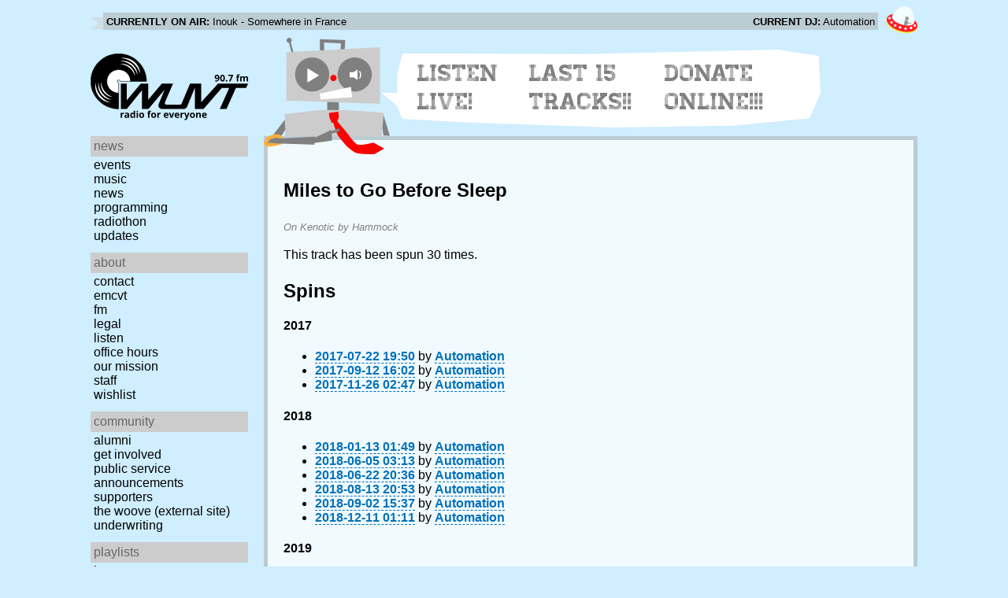

--- FILE ---
content_type: text/html; charset=utf-8
request_url: https://www.wuvt.vt.edu/playlists/track/395200
body_size: 13878
content:
<!DOCTYPE html>
<html lang="en">
    <head>
        <meta charset="utf-8" />
	<meta name="viewport" content="width=device-width, initial-scale=1" />
        <title>Miles to Go Before Sleep - Kenotic - Hammock - Playlist Archive - WUVT: Radio for Everyone!</title>

        <link rel="stylesheet" type="text/css" href="/static/css/wuvt.css?v=28" />
        <link rel="stylesheet" type="text/css" href="/static/css/glyphiconstrap.css" />
        <link rel="alternate" type="application/atom+xml"
            href="/feed.atom" title="Atom Feed"  />
        
        
        <link rel="shortcut icon"
            href="/static/img/favicon.ico" />
        <link rel="apple-touch-icon"
            href="/static/img/icon.png" />
    </head>
    <body>

<header>
    <div id="nowplaying"> <!-- now playing bar -->
        
        <ul>
            <li><strong>Currently on air:</strong> <span id="current_track">Not Available</span></li>
            <li><strong>Current DJ:</strong> <span id="current_dj">Not Available</span></li>
        </ul>
        
    </div>

    <div id="mainheader">
        <h1>
            <a href="/" title="WUVT-FM 90.7 Blacksburg, VA">
	        <img id="logo" src="/static/img/logo.svg" alt="WUVT: Radio for Everyone! 90.7 FM" />
	    </a>
	    <img id="hamburger" src="/static/img/Hamburger_icon.svg" /> <!--Icon source: https://commons.wikimedia.org/wiki/File:Hamburger_icon.svg-->
	</h1>

        <div id="robot">
        </div>
	<div id="bubble">
            
            <ul>
                <li id="listen-live"><a href="/listen-live">Listen Live!</a></li>
                <li id="last-15"><a href="/last15">Last 15 Tracks!!</a></li>
                <li id="donate-online"><a href="/donate">Donate Online!!!</a></li>
            </ul>
            
        </div>
    </div>
    <nav> <!-- top, horizontal nav bar -->
        
        <ul>
        </ul>
        
    </nav>
</header>

<div id="wrapper">

    <div id="side" class="translateSide">
        <nav id="side_primary">
            
            <ul>
                <li>
                    <span class="menu-heading">News</span>
                    <ul>
                        
                        
                        <li><a href="/category/events">Events</a></li>
                        
                        
                        
                        <li><a href="/category/music">Music</a></li>
                        
                        
                        
                        <li><a href="/category/news">News</a></li>
                        
                        
                        
                        
                        
                        <li><a href="/category/programming">Programming</a></li>
                        
                        
                        
                        <li><a href="/category/radiothon">Radiothon</a></li>
                        
                        
                        
                        
                        
                        <li><a href="/category/station-updates">Updates</a></li>
                        
                        
                        
                        
                    </ul>
                </li>

                <li>
                    <span class="menu-heading">About</span>
                    <ul>
                        
                        <li><a href="/contact">Contact</a></li>
                        
                        
                        <li><a href="/emcvt">EMCVT</a></li>
                        
                        
                        <li><a href="/fm">FM</a></li>
                        
                        
                        <li><a href="/legal">Legal</a></li>
                        
                        
                        <li><a href="/listen-live">Listen</a></li>
                        
                        
                        <li><a href="/office-hours">Office Hours</a></li>
                        
                        
                        <li><a href="/about">Our Mission</a></li>
                        
                        
                        
                        <li><a href="/staff">Staff</a></li>
                        
                        
                        
                        <li><a href="/wishlist">Wishlist</a></li>
                        
                        
                        </ul>
                </li>
                <li>
                    <span class="menu-heading">Community</span>
                    <ul>
                        
                        <li><a href="/alumni">Alumni</a></li>
                        
                        
                        
                        
                        <li><a href="/community">Get Involved</a></li>
                        
                        
                        <li><a href="/public-relations">Public Service Announcements</a></li>
                        
                        
                        <li><a href="/supporters">Supporters</a></li>
                        
                        
                        <li><a href="/the-woove">The Woove (external site)</a></li>
                        
                        
                        <li><a href="/underwriting">Underwriting</a></li>
                        
                        </ul>
                </li>
                <li>
                    <span class="menu-heading">Playlists</span>
                    <ul>
                        <li><a href="/last15">Last 15</a></li>
                        <li><a href="/playlists/date">by date</a></li>
                        <li><a href="/playlists/dj">by DJ</a></li>
                        <li><a href="/playlists/charts">Charts</a></li>
                        </ul>
                </li>
                <li>
                    <span class="menu-heading">Shows</span>
                    <ul>
                        
                        
                        
                        <li><a href="/shows">Schedule</a></li>
                        
                        
                        </ul>
                </li>
                

                <li>
                    <span class="menu-heading">Social</span>
                    <ul>
                        <li><a href="https://www.instagram.com/wuvt" rel="external" title="WUVT on Instagram">Instagram</a></li>
                        <li><a href="https://www.youtube.com/@wuvtfm" rel="external" title="WUVT on YouTube">WUVT on YouTube</a></li>
                        <li><a href="https://www.facebook.com/WUVTFM" rel="external" title="WUVT on Facebook">Facebook</a></li>
                        <li><a href="/feed.atom" rel="feed" title="Atom Feed">Feed</a></li>
                    </ul>
                </li>
            </ul>
            
        </nav>

        
        <ul id="side_social">
        </ul>
        
    </div>

    <div id="content">
        
<section>
<header>
    <h2>Miles to Go Before Sleep</h2>
    <h3>On Kenotic by Hammock</h3>
</header>

<p>This track has been spun 30 times.</p>



<h2>Spins</h2>


<h4 id="year_2017">2017</h4>
<ul id="year_2017_data">
    <li><a href="/playlists/set/32071"><time datetime="2017-07-22T19:50:45+00:00" data-format="YYYY-MM-DD HH:mm">2017-07-22 15:50</time></a> by <a href="/playlists/dj/1">Automation</a></li>
    <li><a href="/playlists/set/32407"><time datetime="2017-09-12T16:02:08+00:00" data-format="YYYY-MM-DD HH:mm">2017-09-12 12:02</time></a> by <a href="/playlists/dj/1">Automation</a></li>
    <li><a href="/playlists/set/33181"><time datetime="2017-11-26T02:47:57+00:00" data-format="YYYY-MM-DD HH:mm">2017-11-25 21:47</time></a> by <a href="/playlists/dj/1">Automation</a></li>
</ul>

<h4 id="year_2018">2018</h4>
<ul id="year_2018_data">
    <li><a href="/playlists/set/33433"><time datetime="2018-01-13T01:49:13+00:00" data-format="YYYY-MM-DD HH:mm">2018-01-12 20:49</time></a> by <a href="/playlists/dj/1">Automation</a></li>
    <li><a href="/playlists/set/34752"><time datetime="2018-06-05T03:13:12+00:00" data-format="YYYY-MM-DD HH:mm">2018-06-04 23:13</time></a> by <a href="/playlists/dj/1">Automation</a></li>
    <li><a href="/playlists/set/34837"><time datetime="2018-06-22T20:36:35+00:00" data-format="YYYY-MM-DD HH:mm">2018-06-22 16:36</time></a> by <a href="/playlists/dj/1">Automation</a></li>
    <li><a href="/playlists/set/35077"><time datetime="2018-08-13T20:53:37+00:00" data-format="YYYY-MM-DD HH:mm">2018-08-13 16:53</time></a> by <a href="/playlists/dj/1">Automation</a></li>
    <li><a href="/playlists/set/35242"><time datetime="2018-09-02T15:37:54+00:00" data-format="YYYY-MM-DD HH:mm">2018-09-02 11:37</time></a> by <a href="/playlists/dj/1">Automation</a></li>
    <li><a href="/playlists/set/36084"><time datetime="2018-12-11T01:11:21+00:00" data-format="YYYY-MM-DD HH:mm">2018-12-10 20:11</time></a> by <a href="/playlists/dj/1">Automation</a></li>
</ul>

<h4 id="year_2019">2019</h4>
<ul id="year_2019_data">
    <li><a href="/playlists/set/36227"><time datetime="2019-01-21T20:17:21+00:00" data-format="YYYY-MM-DD HH:mm">2019-01-21 15:17</time></a> by <a href="/playlists/dj/1">Automation</a></li>
    <li><a href="/playlists/set/36659"><time datetime="2019-03-05T02:17:09+00:00" data-format="YYYY-MM-DD HH:mm">2019-03-04 21:17</time></a> by <a href="/playlists/dj/1">Automation</a></li>
    <li><a href="/playlists/set/37126"><time datetime="2019-04-25T19:39:09+00:00" data-format="YYYY-MM-DD HH:mm">2019-04-25 15:39</time></a> by <a href="/playlists/dj/1">Automation</a></li>
    <li><a href="/playlists/set/37269"><time datetime="2019-05-14T18:06:43+00:00" data-format="YYYY-MM-DD HH:mm">2019-05-14 14:06</time></a> by <a href="/playlists/dj/1">Automation</a></li>
    <li><a href="/playlists/set/37698"><time datetime="2019-08-18T19:11:48+00:00" data-format="YYYY-MM-DD HH:mm">2019-08-18 15:11</time></a> by <a href="/playlists/dj/1">Automation</a></li>
</ul>

<h4 id="year_2020">2020</h4>
<ul id="year_2020_data">
    <li><a href="/playlists/set/39385"><time datetime="2020-06-11T20:42:45+00:00" data-format="YYYY-MM-DD HH:mm">2020-06-11 16:42</time></a> by <a href="/playlists/dj/1">Automation</a></li>
    <li><a href="/playlists/set/39391"><time datetime="2020-06-15T19:59:07+00:00" data-format="YYYY-MM-DD HH:mm">2020-06-15 15:59</time></a> by <a href="/playlists/dj/1">Automation</a></li>
    <li><a href="/playlists/set/39538"><time datetime="2020-08-16T16:31:16+00:00" data-format="YYYY-MM-DD HH:mm">2020-08-16 12:31</time></a> by <a href="/playlists/dj/1">Automation</a></li>
    <li><a href="/playlists/set/39974"><time datetime="2020-10-13T15:41:55+00:00" data-format="YYYY-MM-DD HH:mm">2020-10-13 11:41</time></a> by <a href="/playlists/dj/1">Automation</a></li>
</ul>

<h4 id="year_2021">2021</h4>
<ul id="year_2021_data">
    <li><a href="/playlists/set/41882"><time datetime="2021-06-22T16:30:46+00:00" data-format="YYYY-MM-DD HH:mm">2021-06-22 12:30</time></a> by <a href="/playlists/dj/1">Automation</a></li>
    <li><a href="/playlists/set/41925"><time datetime="2021-07-03T02:55:44+00:00" data-format="YYYY-MM-DD HH:mm">2021-07-02 22:55</time></a> by <a href="/playlists/dj/1">Automation</a></li>
    <li><a href="/playlists/set/42041"><time datetime="2021-07-27T16:58:12+00:00" data-format="YYYY-MM-DD HH:mm">2021-07-27 12:58</time></a> by <a href="/playlists/dj/1">Automation</a></li>
    <li><a href="/playlists/set/42061"><time datetime="2021-08-01T01:59:38+00:00" data-format="YYYY-MM-DD HH:mm">2021-07-31 21:59</time></a> by <a href="/playlists/dj/1">Automation</a></li>
    <li><a href="/playlists/set/42724"><time datetime="2021-10-22T23:41:28+00:00" data-format="YYYY-MM-DD HH:mm">2021-10-22 19:41</time></a> by <a href="/playlists/dj/1">Automation</a></li>
</ul>

<h4 id="year_2022">2022</h4>
<ul id="year_2022_data">
    <li><a href="/playlists/set/44203"><time datetime="2022-04-05T18:37:55+00:00" data-format="YYYY-MM-DD HH:mm">2022-04-05 14:37</time></a> by <a href="/playlists/dj/1">Automation</a></li>
    <li><a href="/playlists/set/44814"><time datetime="2022-06-20T00:51:47+00:00" data-format="YYYY-MM-DD HH:mm">2022-06-19 20:51</time></a> by <a href="/playlists/dj/1">Automation</a></li>
    <li><a href="/playlists/set/45133"><time datetime="2022-08-19T13:28:44+00:00" data-format="YYYY-MM-DD HH:mm">2022-08-19 09:28</time></a> by <a href="/playlists/dj/1">Automation</a></li>
</ul>

<h4 id="year_2024">2024</h4>
<ul id="year_2024_data">
    <li><a href="/playlists/set/54653"><time datetime="2024-12-30T17:23:33+00:00" data-format="YYYY-MM-DD HH:mm">2024-12-30 12:23</time></a> by <a href="/playlists/dj/1">Automation</a></li>
</ul>

<h4 id="year_2025">2025</h4>
<ul id="year_2025_data">
    <li><a href="/playlists/set/55896"><time datetime="2025-04-11T19:22:16+00:00" data-format="YYYY-MM-DD HH:mm">2025-04-11 15:22</time></a> by <a href="/playlists/dj/1">Automation</a></li>
    <li><a href="/playlists/set/56990"><time datetime="2025-08-14T03:38:25+00:00" data-format="YYYY-MM-DD HH:mm">2025-08-13 23:38</time></a> by <a href="/playlists/dj/1">Automation</a></li>
    <li><a href="/playlists/set/58381"><time datetime="2025-11-30T15:29:56+00:00" data-format="YYYY-MM-DD HH:mm">2025-11-30 10:29</time></a> by <a href="/playlists/dj/1">Automation</a></li>
</ul>

</section>

    </div>
</div>

<footer>
    © 2007-2026 WUVT-FM et al. <a href="/legal">Some rights reserved.</a> <a href="/privacy">Privacy Policy</a>
</footer>


<script src="/static/js/jquery.js"></script>
<script src="/static/js/moment.min.js"></script>
<script src="/static/js/global.js"></script>
<script src="/static/js/live.js?v=3"></script>
<script src="/static/js/stream.js?v=3"></script>
<script src="/static/js/playlists_by_date.js"></script>
<script src="/static/js/responsive_components.js"></script>
<script src="/js/init.js"></script>

    </body>
</html>